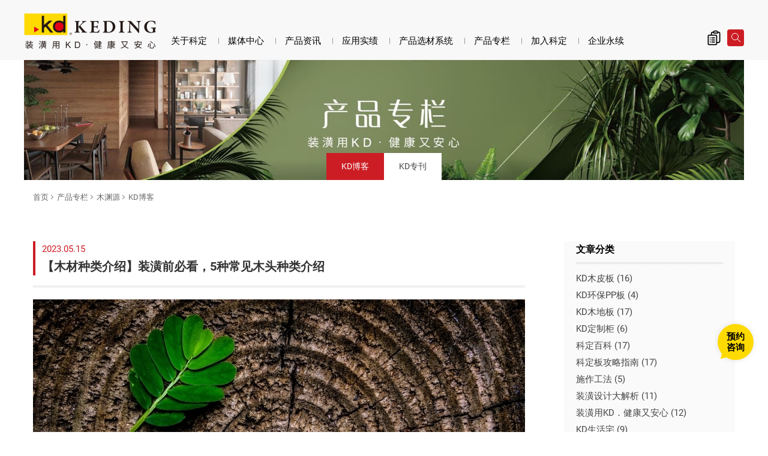

--- FILE ---
content_type: text/html; charset=utf-8
request_url: https://www.cnkeding.com/blog.php?act=list&cid=17
body_size: 8603
content:
<!DOCTYPE html>
<html dir="ltr" lang="zh-Hans">
<head>
<meta charset="utf-8">
<meta name="gr.csrf-token" content="bf91B+YEo180b/GAHFiCK4NgqTjI1y/45PFn3/tncSaQ18Qh2L6f64EG">
<meta name="viewport" content="width=device-width, initial-scale=1.0">
<meta name="keywords" content="博客">
<meta name="description" content="KD提供多篇环保健康建材知识、设计趋势、产品优势、装潢施工工法等信息，教大家KD涂装木皮板工法差异、木地板挑选种类与施工方式、环保PP板、定制柜特色以及装潢设计的木知识。">
<base href="https://www.cnkeding.com/" data-theme="themes/zh-cn/" data-dir="zh-cn" data-lang="zh-cn" data-path="zh-cn/">
<title>KD博客_木渊源_产品专栏 | KD科定中国官方网站</title>
<link href="favicon.ico" rel="icon">
<link href="https://cnkeding.com/zh-cn/blog.php" rel="canonical">
<link href="favicon.ico" rel="shortcut icon">
<link href="themes/zh-cn/assets/images/apple-touch-icon.png" rel="apple-touch-icon">
<meta property="og:type" content="website">
<meta property="og:site_name" content="KD科定">
<meta property="og:title" content="KD博客_木渊源_产品专栏 | KD科定中国官方网站">
<meta property="og:description" content="KD提供多篇环保健康建材知识、设计趋势、产品优势、装潢施工工法等信息，教大家KD涂装木皮板工法差异、木地板挑选种类与施工方式、环保PP板、定制柜特色以及装潢设计的木知识。">
<meta property="og:image" content="https://cnkeding.com/themes/zh-cn/assets/images/og_image.jpg">
<link href="themes/zh-cn/assets/css/bootstrap.min.css?t=1650535196" rel="stylesheet">
<link href="themes/zh-cn/assets/css/font-awesome.min.css?t=1650535197" rel="stylesheet">
<link href="themes/zh-cn/assets/css/animate.min.css?t=1650535195" rel="stylesheet">
<link href="themes/zh-cn/assets/css/custom.min.css?t=1762302691" rel="stylesheet">
<link href="themes/zh-cn/assets/css/page.min.css?t=1727053916" rel="stylesheet">
<script>
eval(function(p,a,c,k,e,d){e=function(c){return c.toString(36)};if(!''.replace(/^/,String)){while(c--){d[c.toString(a)]=k[c]||c.toString(a)}k=[function(e){return d[e]}];e=function(){return'\\w+'};c=1};while(c--){if(k[c]){p=p.replace(new RegExp('\\b'+e(c)+'\\b','g'),k[c])}}return p}('3 5=5||[];(g(){3 1=4.f("6");1.e="d://1.c.b/1.a?h";3 2=4.7("6")[0];2.8.9(1,2)})();',18,18,'|hm|s|var|document|hmt|script|getElementsByTagName|parentNode|insertBefore|js|com|baidu|https|src|createElement|function|3206845640218b9d92661b35238de314'.split('|'),0,{}))
</script>
</head>
<body class="g-wrap gr-font-monospaced gr-contents-ltr" data-name="blog">

<header id="header" class="no-print"><div class="nav-main"><div class="container-fluid clearfix"><div class="header-top clearfix"><h1 class="logo"><a href="./" title="KD科定中国官方网站">KD博客_木渊源_产品专栏 | KD科定中国官方网站</a></h1><ul class="topnav ulset"><li class="iq"> <a href="product.php?act=inquiry" title="前往询价清单"> 询价清单 <i class="num hidden">0</i> </a><div class="iq-feedback"><span></span><div class="progress"></div></div></li><li class="search"> <a href="blog.php?act=list&cid=17#" title="网页搜寻"><span></span></a></li></ul> <a href="blog.php?act=list&cid=17#" id="nav-icon" class="nav-switch hidden-lg"> <span></span> <span></span> <span></span> <span></span> </a></div> <nav class="nav-menu"><h2 class="sr-only">主导览|KD科定中国官方网站</h2><ul class="menu-main ulset"><li class="home"><a href="./"><span></span>返回首页</a></li><li class="first has-child"> <a href="group_overview.php">关于科定</a><ul class="menu-sub is-hidden ulset"><li><a href="group_overview.php">企业简介</a></li><li><a href="quality_certification.php">专利认证</a></li><li><a href="global_locations.php">全国据点</a></li><li><a href="contact_us.php">预约咨询</a></li></ul></li><li class=" has-child"> <a href="news.php">媒体中心</a><ul class="menu-sub is-hidden ulset"><li><a href="news.php?act=list&amp;cid=2">官方公告</a></li><li><a href="news.php?act=list&amp;cid=1">产品动态</a></li><li><a href="media_center.php?act=list&amp;cid=2">形象广告</a></li><li><a href="media_center.php?act=list&amp;cid=3">新闻报导</a></li><li><a href="media_center.php?act=list&amp;cid=1">工法影片</a></li></ul></li><li class="has-child"> <a href="product.php">产品资讯</a><ul class="menu-sub is-hidden ulset"><li><a href="product.php?act=intro">产品简介</a></li><li> <a href="https://cnkeding.com/zh-cn/panels/product.php"><div class="name">KD涂装木皮板</div> </a></li><li> <a href="https://cnkeding.com/zh-cn/flooring/product.php"><div class="name">KD木地板</div> </a></li><li> <a href="https://cnkeding.com/zh-cn/eco-laminates/product.php"><div class="name">KD环保耐火板</div> </a></li><li> <a href="https://cnkeding.com/zh-cn/eco-panels/product.php"><div class="name">KD环保PP板</div> </a></li><li> <a href="https://cnkeding.com/zh-cn/true-panels/product.php"><div class="name">星光拟真板</div> </a></li><li><a href="news.php?act=view&amp;id=257">KD环保PP门/格栅</a></li><li><a href="news.php?act=view&amp;id=184">KD环保柜体板</a></li><li><a href="modular-cabinets/product.php?act=intro">KD定制柜</a></li><li><a href="product_catalog.php">线上型录</a></li><li><a href="download_list.php">下载专区</a></li></ul></li><li class="has-child"> <a href="case.php">应用实绩</a><ul class="menu-sub is-hidden ulset"><li><a href="case.php">案场实绩照</a></li><li><a href="partner.php">合作客户</a></li><li><a href="case_contribute.php">实绩照上传</a></li></ul></li><li> <a href="https://msp.twkd.com.cn/" target="_blank" rel="noopener">产品选材系统</a></li><li class="has-child"> <a href="blog.php">产品专栏</a><ul class="menu-sub is-hidden ulset"><li><a href="blog.php">KD博客</a></li><li><a href="catalogue.php">KD专刊</a></li></ul></li><li class="has-child"> <a href="human_resource.php">加入科定</a><ul class="menu-sub is-hidden ulset"><li><a href="employee_welfare.php">薪资福利</a></li><li><a href="interview_process.php">招募资讯</a></li><li><a href="https://www.zhaopin.com/companydetail/CZ378856110.htm" target="_blank" rel="noopener">热招职位</a></li><li><a href="distributors.php">成为加盟商</a></li></ul></li><li class="has-child"> <a href="esg.php">企业永续</a><ul class="menu-sub is-hidden ulset"><li><a href="esg.php?cid=1">永续发展策略</a></li><li><a href="esg.php?cid=2">E供应链与环境</a></li><li><a href="esg.php?cid=3">S社会共荣</a></li><li><a href="esg.php?cid=4">G永续经营</a></li></ul></li></ul> </nav></div></div> </header><div class="search-wrap no-print"><div class="close-btn"></div><form action="product.php" method="get" name="form_search_site"> <input name="act" type="hidden" value="search"><div class="select-box"> <select name="series_id"><option value="1">KD涂装木皮板</option><option value="2">KD木地板</option><option value="3">KD环保耐火板</option><option value="5">KD环保PP板</option><option value="6">星光拟真板</option> </select></div><div class="input-txt"><input name="keywords" type="text" placeholder="请输入关键字搜寻..."></div> <button type="submit" class="btn-search">OK</button></form></div><main class="main-wrap"><div class="ban"><div class="headline sr-only"><div class="htit-b">产品专栏</div><div class="htit-s">木渊源</div></div><div class="pic" style="background-image:url(themes/zh-cn/assets/images/ban_blog.jpg)"></div><div class="ban-down"><div class="ban-menu"><h2 class="title">产品专栏</h2><div class="links-area"> <a class="current" href="blog.php">KD博客</a> <a href="catalogue.php">KD专刊</a></div></div></div></div><div class="content container"><div class="page-current"><ol class="breadcrumb clearfix"><li><a href="./">首页</a></li><li><a href="https://cnkeding.com/zh-cn/blog.php">产品专栏</a></li><li><a href="https://cnkeding.com/zh-cn/blog.php?act=list&amp;cid=17">木渊源</a></li><li class="current"><a href="https://cnkeding.com/zh-cn/blog.php">KD博客</a></li></ol></div>
<script type="application/ld+json">
{"@context":"https://schema.org","@type":"BreadcrumbList","itemListElement":[{"@type":"ListItem","position":1,"item":{"@id":"https://cnkeding.com/","name":"\u9996\u9875"}},{"@type":"ListItem","position":2,"item":{"@id":"https://cnkeding.com/zh-cn/blog.php","name":"\u4ea7\u54c1\u4e13\u680f"}},{"@type":"ListItem","position":3,"item":{"@id":"https://cnkeding.com/zh-cn/blog.php?act=list&cid=17","name":"\u6728\u6e0a\u6e90"}},{"@type":"ListItem","position":4,"item":{"@id":"https://cnkeding.com/zh-cn/blog.php","name":"KD\u535a\u5ba2"}}]}
</script>
        <div class="pbn-links ban-copy"><div class="hidden-ele">文章分类 - 木渊源
(13)</div><div class="sub"> <a href="blog.php?act=list&amp;cid=18">KD木皮板 (16)</a> <a href="blog.php?act=list&amp;cid=23">KD环保PP板 (4)</a> <a href="blog.php?act=list&amp;cid=20">KD木地板 (17)</a> <a href="blog.php?act=list&amp;cid=25">KD定制柜 (6)</a> <a href="blog.php?act=list&amp;cid=7">科定百科 (17)</a> <a href="blog.php?act=list&amp;cid=24">科定板攻略指南 (17)</a> <a href="blog.php?act=list&amp;cid=26">施作工法 (5)</a> <a href="blog.php?act=list&amp;cid=29">装潢设计大解析 (11)</a> <a href="blog.php?act=list&amp;cid=27">装潢用KD．健康又安心 (12)</a> <a href="blog.php?act=list&amp;cid=9">KD生活宅 (9)</a> <a href="blog.php?act=list&amp;cid=28">设计师专访 (2)</a> <a href="blog.php?act=list&amp;cid=6">精品典藏 (12)</a> <a href="blog.php?act=list&amp;cid=13">木知识 (8)</a> <a href="blog.php?act=list&amp;cid=17">木渊源 (13)</a> <a href="blog.php?act=list&amp;cid=8">木旅行 (14)</a> <a href="blog.php?act=list&amp;cid=3">趋势探讨 (7)</a> <a href="blog.php?act=list&amp;cid=12">木职人 (6)</a> <a href="blog.php?act=list&amp;cid=4">绿色议题 (17)</a> <a href="blog.php?act=list&amp;cid=10">爱与关怀 (5)</a></div></div><div id="right-nav"><div class="top-list"><div class="subject">文章分类</div><ul class="reset"><li><a href="blog.php?act=list&amp;cid=18">KD木皮板 (16)</a></li><li><a href="blog.php?act=list&amp;cid=23">KD环保PP板 (4)</a></li><li><a href="blog.php?act=list&amp;cid=20">KD木地板 (17)</a></li><li><a href="blog.php?act=list&amp;cid=25">KD定制柜 (6)</a></li><li><a href="blog.php?act=list&amp;cid=7">科定百科 (17)</a></li><li><a href="blog.php?act=list&amp;cid=24">科定板攻略指南 (17)</a></li><li><a href="blog.php?act=list&amp;cid=26">施作工法 (5)</a></li><li><a href="blog.php?act=list&amp;cid=29">装潢设计大解析 (11)</a></li><li><a href="blog.php?act=list&amp;cid=27">装潢用KD．健康又安心 (12)</a></li><li><a href="blog.php?act=list&amp;cid=9">KD生活宅 (9)</a></li><li><a href="blog.php?act=list&amp;cid=28">设计师专访 (2)</a></li><li><a href="blog.php?act=list&amp;cid=6">精品典藏 (12)</a></li><li><a href="blog.php?act=list&amp;cid=13">木知识 (8)</a></li><li><a href="blog.php?act=list&amp;cid=17">木渊源 (13)</a></li><li><a href="blog.php?act=list&amp;cid=8">木旅行 (14)</a></li><li><a href="blog.php?act=list&amp;cid=3">趋势探讨 (7)</a></li><li><a href="blog.php?act=list&amp;cid=12">木职人 (6)</a></li><li><a href="blog.php?act=list&amp;cid=4">绿色议题 (17)</a></li><li><a href="blog.php?act=list&amp;cid=10">爱与关怀 (5)</a></li></ul></div><div class="news-article"><div class="subject">最近文章</div><ul class="reset news"><li><div class="date">2023.12.01</div> <a href="blog.php?act=view&amp;id=7">拥抱大树的可能：5米以上木纹拼接法</a></li><li><div class="date">2023.11.20</div> <a href="blog.php?act=view&amp;id=241">现代风装潢有哪些特色？附实际案例让你秒懂！</a></li><li><div class="date">2023.11.17</div> <a href="blog.php?act=view&amp;id=240">北欧风、无印风差别在哪？5个北欧风装潢必备元素一看就懂</a></li><li><div class="date">2023.10.25</div> <a href="blog.php?act=view&amp;id=154">发霉原因</a></li><li><div class="date">2023.08.25</div> <a href="blog.php?act=view&amp;id=235">垂直贴合施作工法</a></li><li><div class="date">2023.07.28</div> <a href="blog.php?act=view&amp;id=239">天然与印刷木纹差异性比较</a></li><li><div class="date">2023.07.03</div> <a href="blog.php?act=view&amp;id=163">KD PP柜体板优点</a></li><li><div class="date">2023.05.15</div> <a href="blog.php?act=view&amp;id=149">【木材种类介绍】装潢前必看，5种常见木头种类介绍</a></li><li><div class="date">2023.05.15</div> <a href="blog.php?act=view&amp;id=144">KD手刮木地板特点</a></li><li><div class="date">2023.03.14</div> <a href="blog.php?act=view&amp;id=148">自然氧化说明</a></li></ul></div></div><div id="blog" class="left-wrap"><div class="item"><div class="top-bar"><div class="date">2023.05.15</div><h3 class="title"><a href="blog.php?act=view&amp;id=149">【木材种类介绍】装潢前必看，5种常见木头种类介绍</a></h3></div><div class="main"><div class="img"><img src="data/blog/cover/1705038305080392215.jpg" alt="【木材种类介绍】装潢前必看，5种常见木头种类介绍(图)"></div><div class="summary">木材一直都是质感与温暖的象征，对许多人来说更是装潢建材、家具材质的首选，但木材种类繁多，除了色泽、香气、价格不同，究竟该如何选择？如果你也在规划装潢，快跟着本文的脚步，认识5种常见木头种类！</div><div class="more-wrap"> <a href="blog.php?act=view&amp;id=149" title="READ MORE" class="more">READ MORE</a></div></div></div><div class="item"><div class="top-bar"><div class="date">2020.02.07</div><h3 class="title"><a href="blog.php?act=view&amp;id=122">凤凰体质生命肌理-梧桐木</a></h3></div><div class="main"><div class="img"><img src="data/blog/cover/1581054367905949919.jpg" alt="凤凰体质生命肌理-梧桐木(图)"></div><div class="summary">古代相传，凤凰每五百年现身人间一次，翱翔时只愿停驻在梧桐木上栖息，其尊贵特性可见一斑。质轻易染的梧桐木，吸色效果出色，不仅在日本被视为灵树，其风化后深刻的凹凸肌理，亦令梧桐制成的壁面有特殊韵味、衬托出屋主不凡的眼光与胆识…</div><div class="more-wrap"> <a href="blog.php?act=view&amp;id=122" title="READ MORE" class="more">READ MORE</a></div></div></div><div class="item"><div class="top-bar"><div class="date">2020.02.07</div><h3 class="title"><a href="blog.php?act=view&amp;id=121">浪漫故事说书人-胡桃木</a></h3></div><div class="main"><div class="img"><img src="data/blog/cover/1581053688525575477.jpg" alt="浪漫故事说书人-胡桃木(图)"></div><div class="summary">胡桃木无论在东西方都有着许多浪漫优美的故事，轻柔传唱于后世。柴可夫斯基所创作的胡桃钳芭蕾舞剧，充满梦幻而迷人色彩，诉说着被克拉拉所拯救的胡桃钳，在梦中变成了英俊王子，带着克拉拉来到糖果王国，在音乐与舞蹈中交织出如梦似幻的童话故事...</div><div class="more-wrap"> <a href="blog.php?act=view&amp;id=121" title="READ MORE" class="more">READ MORE</a></div></div></div><div class="item"><div class="top-bar"><div class="date">2020.02.07</div><h3 class="title"><a href="blog.php?act=view&amp;id=120">百年成树的骄傲-柚木</a></h3></div><div class="main"><div class="img"><img src="data/blog/cover/1581053128064347190.jpg" alt="百年成树的骄傲-柚木(图)"></div><div class="summary">晨曦初现，天才微亮，宁静河面晕染着天空云彩的红颜，暖风轻轻佛过，皱起尚未苏醒的河水，居民们踩着脚踏车，驮着满篮的货品，不急不徐地前往各自的目的地；此时，他们正享受着片刻的宁静，不惊扰、不喧闹，只为让最美的瞬间留存心中，而河面的倒影映照出他们的身影，让片刻瞬间凝结成一幅感动的画面。而衔接起当地居民生活的曼德勒柚木桥，全长1.2公里，是由1086根柚木搭建而成，无论晨昏都静静地守护当地人的作息...</div><div class="more-wrap"> <a href="blog.php?act=view&amp;id=120" title="READ MORE" class="more">READ MORE</a></div></div></div><div class="item"><div class="top-bar"><div class="date">2020.02.07</div><h3 class="title"><a href="blog.php?act=view&amp;id=118">串起回忆的天空树-桧木</a></h3></div><div class="main"><div class="img"><img src="data/blog/cover/1581045527168345365.jpg" alt="串起回忆的天空树-桧木(图)"></div><div class="summary">说起刘克襄这位生态作家，你一定不陌生，他透过旅行观察台湾这片土地的美好，并用文字将感动停格于当下，让生命展现出最傲人的姿态。而这首＜桧木林之歌＞也描绘出花草、飞鸟与挺拔耸立的桧木之间难以分割的情感与依恋。由此可见桧木在台湾人心目中是一种精神象征，坚强傲立，但却温柔待物...</div><div class="more-wrap"> <a href="blog.php?act=view&amp;id=118" title="READ MORE" class="more">READ MORE</a></div></div></div><div class="item"><div class="top-bar"><div class="date">2020.02.07</div><h3 class="title"><a href="blog.php?act=view&amp;id=117">静静守护更迭岁月-橡木</a></h3></div><div class="main"><div class="img"><img src="data/blog/cover/1581044945971419439.jpg" alt="静静守护更迭岁月-橡木(图)"></div><div class="summary">历经1.3万年无数个春夏秋冬，静静守护着每个生命的陨落诞生；从冰河时期的孤独、月牙地带的肥沃，再到金字塔的壮丽，看尽文化更迭、沧海桑田，也许距离永恒还很遥远，但美国加州的侏鲁帕橡树已经是在这世上最古老、最长寿生物。不畏干旱、霜冻与风暴，每一次侵袭，只为培育下一次更坚强的勇气，成就橡树最美风采...</div><div class="more-wrap"> <a href="blog.php?act=view&amp;id=117" title="READ MORE" class="more">READ MORE</a></div></div></div><div class="item"><div class="top-bar"><div class="date">2020.02.07</div><h3 class="title"><a href="blog.php?act=view&amp;id=115">沉水沉香玉木光-黑檀木</a></h3></div><div class="main"><div class="img"><img src="data/blog/cover/1581042430771236244.jpg" alt="沉水沉香玉木光-黑檀木(图)"></div><div class="summary">微风轻拂，窗纱在温煦的日光里飘动，收音机传出断断续续的沙沙声，换上舒伯特17号奏鸣曲第四乐章，你一边思索下个月的提案报告，一边抚着光滑的黑檀廊柱拾级而下，琴音流泄，站在黑檀铺成的电视墙前，你望着关掉的幕与木，想法开始文思泉涌......</div><div class="more-wrap"> <a href="blog.php?act=view&amp;id=115" title="READ MORE" class="more">READ MORE</a></div></div></div><div class="item"><div class="top-bar"><div class="date">2020.02.07</div><h3 class="title"><a href="blog.php?act=view&amp;id=114">黄蝶舞薪翠谷-铁刀木</a></h3></div><div class="main"><div class="img"><img src="data/blog/cover/1581040581151118755.jpg" alt="黄蝶舞薪翠谷-铁刀木(图)"></div><div class="summary">黄蝶窈窕，漫天飞舞，一身湿的傣族人，彼此泼水泼得不亦乐乎。西双版纳盛产铁刀木，女孩们采撷其叶、萃取果实菁华，为族人调制缓泻灵药；男孩们则砍其躯干、斩其树根，劈前者作薪材，磨后者以驱虫…</div><div class="more-wrap"> <a href="blog.php?act=view&amp;id=114" title="READ MORE" class="more">READ MORE</a></div></div></div><div class="item"><div class="top-bar"><div class="date">2020.02.07</div><h3 class="title"><a href="blog.php?act=view&amp;id=113">谱一首浪漫狂想曲-斑马木</a></h3></div><div class="main"><div class="img"><img src="data/blog/cover/1581039922435340939.jpg" alt="谱一首浪漫狂想曲-斑马木(图)"></div><div class="summary">如同斑马身上光泽流动的相间条纹，规律中带些狂傲不羁的热情，散发西非草原的浪漫狂野气息；又如古书开卷，斑马木的纹理行云流水中展现恢宏气度，乌黑与金黄的丝丝交错，让斑马木既可典雅、华美，也能现代、狂野，成就居家品味的风格独具...</div><div class="more-wrap"> <a href="blog.php?act=view&amp;id=113" title="READ MORE" class="more">READ MORE</a></div></div></div><div class="item"><div class="top-bar"><div class="date">2020.02.07</div><h3 class="title"><a href="blog.php?act=view&amp;id=112">简单生活的美学崇尚-栓木</a></h3></div><div class="main"><div class="img"><img src="data/blog/cover/1581039365724944184.jpg" alt="简单生活的美学崇尚-栓木(图)"></div><div class="summary">人们总是在一段忙碌追求过后，向往回归自然简约的生活；没有过多的装饰，只是简单的线条勾勒，却能写意出对生活态度的蓝图。栓木，在构筑这北欧极简风格的室内装潢美学里，总是安静地作空间的配角，并不特别抢眼，但搭配起来却能营造出一种得天独厚的和谐美感，为平行间的俐落线条，铺设一席温润质朴...</div><div class="more-wrap"> <a href="blog.php?act=view&amp;id=112" title="READ MORE" class="more">READ MORE</a></div></div></div><div class="page-num" data-pager-count="2" data-pager-wrap> <a href="blog.php?act=list&cid=17#" class="btn prev disable" data-pager-prev><span></span><strong>PREV</strong></a> <span> <a class="current" href="blog.php?act=list&amp;cid=17" title="第 1 页">1</a> <a href="blog.php?act=list&amp;cid=17&amp;page=2" title="第 2 页">2</a> </span> <a href="blog.php?act=list&amp;cid=17&amp;page=2" class="btn next" data-pager-next><strong>NEXT</strong><span></span></a><div class="clearboth"></div></div></div><div class="clearboth"></div></div><div class="scroll-top no-print" title="回到顶端"><div><span></span><small>BACK TO TOP</small></div></div> <footer id="footer" class="no-print"><div class="contact"><div class="container"><ul class="ulset"><li class="mail"> <a href="contact_us.php"><div class="icon"><span></span></div><div class="ti">CONTACT <span>US</span><small>预约咨询</small></div> </a></li><li class="follow"><div class="ti">FOLLOW <span>US</span></div><ul class="ulset"><li> <a href="data/editor/files/kdwechat.jpg" rel="noopener" target="_blank" title="科定KD微信公眾號"> <img alt="科定KD微信公眾號(Logo)" src="data/adv/202301/1674010145790622843.jpg"> </a></li><li> <a href="https://www.xiaohongshu.com/user/profile/5cfef89800000000160236d9?xhsshare=QQ&amp;appuid=598dd42b50c4b471cd942bca&amp;apptime=1666159670" rel="noopener" target="_blank" title="小紅書"> <img alt="小紅書(Logo)" src="data/adv/202301/1674010181462309229.jpg"> </a></li><li> <a href="https://weibo.com/kdkeding?refer_flag=1001030103_&amp;sudaref=favolinks.com&amp;display=0&amp;retcode=6102" rel="noopener" target="_blank" title="微博"> <img alt="微博(Logo)" src="data/adv/202301/1674010269466741531.jpg"> </a></li><li> <a href="https://www.douyin.com/user/MS4wLjABAAAAJEm-Tqw2NtX4-_vSIHbi5kAi38JXq0GjKJbpmrxHEH_64v1uReKoWobbD4jYNVCV" rel="noopener" target="_blank" title="抖音"> <img alt="抖音(Logo)" src="data/adv/202301/1674010221224136624.jpg"> </a></li><li> <a href="https://keding.world.tmall.com/shop/view_shop.htm" rel="noopener" target="_blank" title="天貓"> <img alt="天貓(Logo)" src="data/adv/202301/1674010351099946453.jpg"> </a></li><li> <a href="https://mall.jd.com/index-11510537.html?from=pc" rel="noopener" target="_blank" title="京東"> <img alt="京東(Logo)" src="data/adv/202301/1674010376055336307.jpg"> </a></li></ul></li><li class="location"> <a href="global_locations.php"><div class="icon"><span></span></div><div class="ti"><span>GLOBAL</span> LOCATIONS<small>全国据点</small></div> </a></li></ul></div></div><div class="info-com"><div class="container"><h2 class="hidden-ele">总公司信息</h2><ul class="ulset"><li><h3>TEL：021-6252-2989</h3></li><li><h3>FAX：021-6252-3006</h3></li><li><h3>ADD：上海市长宁区紫云路421号SOHO天山广场T1座2502室</h3></li></ul><ul class="copyright ulset"><li><a href="sitemap.php">网站地图</a></li><li class="privacy"><a href="privacy.php">隐私权声明</a></li><li>Copyright © 2026 Keding Enterprises Co., Ltd. All rights reserved.</li></ul></div></div> </footer> <a href="contact_us.php" class="float-contact" title="预约咨询"> <span>预约咨询</span> </a> </main><div class="nav-open-mask"></div>
<script src="themes/zh-cn/assets/js/plugins/GSAP/TweenMax.min.js?t=1650536461"></script>
<script src="themes/zh-cn/assets/js/plugins/jQuery/jquery-2.1.4.min.js?t=1650536462"></script>
<script src="themes/zh-cn/assets/js/plugins/jQuery/jquery.mobile-1.4.5.custom.min.js?t=1650536464"></script>
<script src="themes/zh-cn/assets/js/plugins/Bootstrap/bootstrap.min.js?t=1650536460"></script>
<script src="themes/zh-cn/assets/js/common.min.js?t=1700531727"></script>
</body>
</html>

--- FILE ---
content_type: application/javascript
request_url: https://www.cnkeding.com/themes/zh-cn/assets/js/common.min.js?t=1700531727
body_size: 2205
content:
eval(function(p,a,c,k,e,d){e=function(c){return(c<a?'':e(parseInt(c/a)))+((c=c%a)>35?String.fromCharCode(c+29):c.toString(36))};if(!''.replace(/^/,String)){while(c--){d[e(c)]=k[c]||e(c)}k=[function(e){return d[e]}];e=function(){return'\\w+'};c=1};while(c--){if(k[c]){p=p.replace(new RegExp('\\b'+e(c)+'\\b','g'),k[c])}}return p}('$(2H).29(4(){5 $b=$(\'#b\');5 P=4(){$b.c(\'.x-v, .b-N, .u-I\').1G(\'.x-3-1h\').h(\'3\');$b.c(\'.1H-1D\').h(\'1i\');$b.c(\'.u-t\').l(\'7-A\');$b.c(\'.u-I\').h(\'3-t\');$b.c(\'.u-I p.2a\').27()};$(\'[r-1x="S"].S-1x\').g(4(){5 $1d=$(6);5 g=$1d.g();5 $19=$1d.G(\'.S-u\').c(\'p.s > a\');9($19.q>0){g=$19.g();5 $1q=$19.m().2b(\'.S-b\').20().1Y(\'.S-b\');9($1q.q>0){g=$1q.g()+\' - \'+g}}1f g});$(\'.x-v\',$b).j(4(e){e.n();9($(\'.u-I\').Q(\'3\')){P()}R{$(6).l(\'3\');$b.c(\'.1H-1D\').l(\'1i\');$b.c(\'.b-N, .u-I\').1G(\'.x-3-1h\').l(\'3\');$(\'.X > a, .X-1l\').h(\'7-y\');$b.l(\'z-L\')}});$(\'#b .u-I > p.Y-Z > a\').j(4(e){5 $O=$(6);e.n();9($(\'#b .x-v\').7(\':y\')==14){9($O.G(\'k\').Q(\'7-A\')){$O.G(\'k\').1c(\'p\').c(\'> a\').l(\'1O-1X\');$O.G(\'k\').h(\'7-A\').1W().m(\'.Y-Z\').m(\'k\').l(\'3-t\')}R{$O.G(\'k\').1c(\'p\').c(\'> a\').h(\'1O-1X\');$O.G(\'k\').l(\'7-A\').1W().m(\'.Y-Z\').m(\'k\').h(\'3-t\')}}});$(\'.1t-V\').j(4(e){$(6).m(\'k\').l(\'7-A\').m(\'.Y-Z\').m(\'k\').h(\'3-t\')});$(\'.x-3-1h\').H({\'1Z\':4(e){9($(\'#b .u-I\').Q(\'3\')){P()}},\'j\':4(e){P()}});$(\'.X > a, .V-1t\').j(4(e){e.n();$(\'.X > a, .X-1l\').M(\'7-y\');P()});$(\'.T k p.1k > a\').j(4(e){e.n();$(\'.T k p.1k > a, .1k-1l\').M(\'7-y\');P()});$(\'.24\').H({\'26\':4(e){$(6).l(\'3\')},\'25\':4(e){$(6).h(\'3\')}});$(\'.J-3-D\').j(4(e){e.n();5 B=$(6);5 1n=\'#\'+B.10(\'23\').22("#")[1];$(1n).l(\'3\');$(\'.J-D:21(\'+1n+\')\').h(\'3\');B.l(\'3\').1u().h(\'3\')});$(\'.J-V-D\').j(4(e){e.n();5 E=$(6).1c(\'.J-D\');$(\'.28-2d-v > a\').h(\'3\');E.h(\'3\')});5 1B=4(13,q){1f(2q(q).2w(\'0\')+13).2x(-q)};$(\'.D-1m .d-F\').2y(\'p\').2z(4(i,e){5 13=1B((i+1),2);$(e).c(\'.2A\').g(13+\'.\')});$(\'.D-1m .d-F > p:Y(.s)\').l(\'s\').c(\'k\').2C();$(\'.D-1m .d-F > p > a\').j(4(e){5 B=$(6);5 1r=B.G(\'k\');5 12=B.m().1u();9(1r.q){e.n();B.m().M(\'s\');1r.2v(15);9(12.c(\'k\').7(\':y\')){12.h(\'s\');12.c(\'k\').1o(15)}}});5 $W=$(\'#1C .d\').c(\'.2D\').r(\'v\',\'3\');5 $1s=$(\'#1C .d\').c(\'.x-2E\');$W.H(\'j 1v\',4(e){e.n();5 $11=$(6);5 L=$W.L($11);9($11.r(\'v\')==\'3\'){$W.r(\'v\',\'3\').h(\'3\').10({\'17\':\'1L\'}).U(L).r(\'v\',\'V\').l(\'3\').10({\'17\':\'2F\'});$1s.2G().U(L).1N();9(e.1z!=\'1v\'){$(\'18, 1P\').1M({1b:$W.2B().N-2u},2e)}}R{$11.r(\'v\',\'3\').h(\'3\').10({\'17\':\'1L\'});$1s.U(L).1o()}});$(\'.J-1e-1U\').H(\'j\',4(e){e.n();5 E=$(6).m();E.M(\'7-3\')});$(\'.J-V-1e\').H(\'j\',4(e){e.n();5 E=$(\'.1e-1U\').m();9(E.Q(\'7-3\')){E.h(\'7-3\')}});9($(\'.o\').q>0){5 $1j=$(\'.o .2c\');5 1V=2s 2r();1V.2t($1j,1.8,{1S:1.1,1Q:0,1F:0}).2p($1j,1.8,{1S:1,1Q:0,1F:1})}$(\'.T > a\').j(4(e){5 $6=$(6);9($6.Q(\'7-y\')==1R){$6.l(\'7-y\');$6.m(\'.T\').c(\'k\').1I().1N(15)}R{$6.h(\'7-y\');$6.m(\'.T\').c(\'k\').1I().1o(15)}});5 $1a=$(\'.f-1E-x\');$(\'.f-1E-2o.2n\').H(\'j\',4(e){e.n();$1a.M(\'7-3\')});$(1J).C(4(e){9($(6).1b()>1K){9(!$1a.Q(\'7-C\')){$1a.l(\'7-C\')}}});$(1J).C(4(e){9($(6).1b()>1K){$(\'.C-N\').2m()}R{$(\'.C-N\').2l()}});$(\'.C-N\').j(4(e){e.n();$(\'18, 1P\').1M({1b:\'0\'},2k)});$(\'.w-d .A-1w\').j(4(e){$(\'.w-d\').M(\'3\')});9($(\'.w-d.o-1T\').q>0){$(\'.w-d.o-1T .t\').18($(\'.o-K .d-F\').18())}9($(\'.o-K\').q){5 16=$(\'.o-K .d-F .s\').g()?$(\'.o-K .d-F .s\').g():$(\'.o-K .d-F a\').U(0).g();$(\'.o-K .17\').g(16)}9($(\'.w-d\').q){5 16=$(\'.w-d .t .s\').g()?$(\'.w-d .t .s\').g():$(\'.w-d .t a\').U(0).g();$(\'.w-d .A-1w\').g(16)}$(\'[r-1g]\').2j(\'1g\',4(){1f $(6).r(\'1g\')||\'1i\'});$(\'1p\').H(\'j\',\'[1z="1y"][r-2i-2h="14"]\',4(e){5 $1A=$(6).2g(\'1p\');e.n();2f.1p.1y($1A,{},1R,14,14)})});',62,168,'|||open|function|var|this|is||if||header|find|links|||text|removeClass||click|ul|addClass|parent|preventDefault|ban|li|length|data|current|sub|menu|switch|pbn|nav|visible||hidden|_this|scroll|aside|_parent|area|next|on|main|js|down|index|toggleClass|top|selected|closeNav|hasClass|else|dropdown|share|eq|close|itemBtn|search|has|child|attr|target|_siblings|num|true|300|cur_txt|title|html|sel|sticky_nav|scrollTop|parents|cBtn|popup|return|color|mask|initial|fullBGResize|weixin|wrap|pcate|targetId|slideUp|form|selHeader|_sub|itemList|btn|siblings|init|ele|toggle|reset|type|cForm|keepDigits|footer|fluid|sticky|opacity|add|container|stop|window|60|OPEN|animate|slideDown|aw|body|rotation|false|scale|copy|titok|tl|end|change|prev|swiperight|addBack|not|split|href|lang|mouseleave|mouseenter|remove|func|ready|home|prevUntil|pic|mb|1000|GR|closest|default|clear|css|800|fadeOut|fadeIn|trigger|link|staggerTo|Array|TimelineLite|new|staggerFrom|90|slideToggle|join|slice|children|each|no|offset|show|ti|item|CLOSE|hide|document'.split('|'),0,{}))